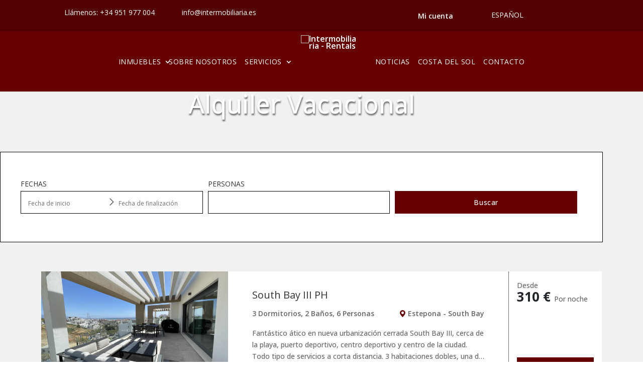

--- FILE ---
content_type: text/css
request_url: https://rentals.intermobiliaria.es/wp-content/themes/DiviChild/assets/icons/css/icons.css?ver=6.9
body_size: 419
content:
/*--------------------------------

Nucleo icon font
Generated using nucleoapp.com

-------------------------------- */

@font-face {
  font-family: 'Nucleo';
  src: url('../fonts/Nucleo.eot');
  src: url('../fonts/Nucleo.eot') format('embedded-opentype'),
       url('../fonts/Nucleo.woff2') format('woff2'),
       url('../fonts/Nucleo.woff') format('woff'),
       url('../fonts/Nucleo.ttf') format('truetype'),
       url('../fonts/Nucleo.svg') format('svg');
}

/* base class */
.icon {
  display: inline-block;
  font: normal normal normal 1em/1 'Nucleo';
  color: inherit;
  flex-shrink: 0;
  -webkit-font-smoothing: antialiased;
  -moz-osx-font-smoothing: grayscale;
}

/* size examples - relative units */
.icon-sm {
  font-size: 0.8em;
}

.icon-lg {
  font-size: 1.2em;
}

/* size examples - absolute units */
.icon-16 {
  font-size: 16px;
}

.icon-32 {
  font-size: 32px;
}

/* rotate the icon infinitely */
.icon-is-spinning {
  animation: icon-spin 1s infinite linear;
}

@keyframes icon-spin {
  0% {
    transform: rotate(0deg);
  }
  100% {
    transform: rotate(360deg);
  }
}

/* transform */
.icon-rotate-90 {
  transform: rotate(90deg);
}

.icon-rotate-180 {
  transform: rotate(180deg);
}

.icon-rotate-270 {
  transform: rotate(270deg);
}

.icon-flip-y {
  transform: scaleY(-1);
}

.icon-flip-x {
  transform: scaleX(-1);
}

/* icons */
.icon-double-bed::before {
  content: "\ea02";
}

.icon-bathtub::before {
  content: "\ea03";
}

.icon-multiple-19::before {
  content: "\ea04";
}

.icon-moon::before {
  content: "\ea05";
}

.icon-home::before {
  content: "\ea06";
}

.icon-pin-3::before {
  content: "\ea07";
}

.icon-fullscreen::before {
  content: "\ea08";
}

.icon-right-arrow::before {
  content: "\ea09";
}

.icon-left-arrow::before {
  content: "\ea0a";
}

.icon-check::before {
  content: "\ea0b";
}

.icon-shape-star::before {
  content: "\ea0c";
}

.icon-shape-star-1::before {
  content: "\ea0d";
}


--- FILE ---
content_type: text/css
request_url: https://rentals.intermobiliaria.es/wp-content/themes/DiviChild/assets/css/custom.min.css?ver=6.9
body_size: 1675
content:
@import"https://cdn.jsdelivr.net/npm/bootstrap-icons@1.10.2/font/bootstrap-icons.css";.et_pb_row{max-width:1200px}.custom-product-grid{background-color:#fff}.custom-product-grid .img img{aspect-ratio:1.15;-o-object-fit:cover;object-fit:cover;display:block}.custom-product-grid .btn{width:100%}.custom-product-grid .button-col{background-color:#fff;padding:1rem;border-left:1px solid #707070;height:100%;display:-webkit-box;display:-ms-flexbox;display:flex;-webkit-box-orient:vertical;-webkit-box-direction:normal;-ms-flex-direction:column;flex-direction:column;-webkit-box-pack:justify;-ms-flex-pack:justify;justify-content:space-between}.custom-product-grid .button-col .price{font-size:1.625rem;font-weight:bold;color:#212529 !important}.custom-product-grid .content{background-color:#fff;height:100%;display:-webkit-box;display:-ms-flexbox;display:flex;-webkit-box-orient:vertical;-webkit-box-direction:normal;-ms-flex-direction:column;flex-direction:column;-webkit-box-pack:justify;-ms-flex-pack:justify;justify-content:space-between}.custom-product-grid .content h2{font-size:1.25rem;font-weight:400;line-height:150%}.custom-product-grid .content .data{font-weight:600}.custom-product-grid .content .location{font-weight:600}.custom-product-grid .content .location i{color:#600}.custom-product-grid .content .reference{color:#600}.custom-product-grid .content p{overflow:hidden;text-overflow:ellipsis;display:-webkit-box;-webkit-line-clamp:3;line-clamp:3;-webkit-box-orient:vertical}.btn{padding:.5rem 2rem}.et_right_sidebar #main-content .container:before{display:none}.single-product-slider .swiper-slide{width:50%;padding-left:5px;padding-right:5px;opacity:.5;-webkit-transition:.5s;transition:.5s}.single-product-slider .swiper-slide.swiper-slide-active{opacity:1}@media(max-width: 991.98px){.single-product-slider .swiper-slide{width:100%}}.single-product-slider img{width:100%;aspect-ratio:1.33;-o-object-fit:cover;object-fit:cover}.single-product-slider .swiper-button-prev .swiper-button-next{color:#212529;z-index:9999}a.gallery-btn{position:absolute;bottom:1.5rem;left:1.5rem;width:50px;height:50px;display:-webkit-box;display:-ms-flexbox;display:flex;-webkit-box-pack:center;-ms-flex-pack:center;justify-content:center;-webkit-box-align:center;-ms-flex-align:center;align-items:center;background-color:#fff;z-index:9;border-radius:50%;-webkit-box-shadow:1px 1px 10px rgba(0,0,0,.4);box-shadow:1px 1px 10px rgba(0,0,0,.4);-webkit-transition:.5s;transition:.5s}a.gallery-btn:hover{-webkit-box-shadow:0px 0px 0px rgba(0,0,0,.4);box-shadow:0px 0px 0px rgba(0,0,0,.4);-webkit-transition:.5s;transition:.5s}.single-product #main-content{background-color:#f1f1f1 !important;padding-bottom:100px}.single-product .features i{color:#600;font-size:1rem;position:relative;bottom:-2px;margin-right:2px}.single-product .services{-webkit-column-count:3;-moz-column-count:3;column-count:3;-webkit-column-gap:5px;-moz-column-gap:5px;column-gap:5px}.single-product .services i{color:#600;position:relative;bottom:-2px;position:absolute;left:0;top:6px}.single-product .services .service{padding-left:1.2rem;position:relative}.single-product .property-sidebar .product_meta{display:none}.single-product .property-sidebar .product_title{display:none}.single-product .property-sidebar .price{color:#000 !important;font-weight:bold;font-size:1.625rem !important}.swiper-button-prev,.swiper-button-next{color:#000 !important}.woocommerce #respond input#submit.alt.disabled .woocommerce #respond input#submit.alt.disabled:hover,.woocommerce #respond input#submit.alt:disabled,.woocommerce #respond input#submit.alt:disabled:hover,.woocommerce #respond input#submit.alt:disabled[disabled],.woocommerce #respond input#submit.alt:disabled[disabled]:hover,.woocommerce a.button.alt.disabled,.woocommerce a.button.alt.disabled:hover,.woocommerce a.button.alt:disabled,.woocommerce a.button.alt:disabled:hover,.woocommerce a.button.alt:disabled[disabled],.woocommerce a.button.alt:disabled[disabled]:hover,.woocommerce button.button.alt.disabled,.woocommerce button.button.alt.disabled:hover,.woocommerce button.button.alt:disabled,.woocommerce button.button.alt:disabled:hover,.woocommerce button.button.alt:disabled[disabled],.woocommerce button.button.alt:disabled[disabled]:hover,.woocommerce input.button.alt.disabled,.woocommerce input.button.alt.disabled:hover,.woocommerce input.button.alt:disabled,.woocommerce input.button.alt:disabled:hover,.woocommerce input.button.alt:disabled[disabled],.woocommerce input.button.alt:disabled[disabled]:hover{background-color:#600}.contact-form textarea.wsf-field{min-height:148px}.property-sidebar .card{position:sticky;top:175px}.entry-summary p.price ins,.woocommerce div.product span.price,.woocommerce-page div.product span.price,.woocommerce #content div.product span.price,.woocommerce-page #content div.product span.price,.woocommerce div.product p.price,.woocommerce-page div.product p.price,.woocommerce #content div.product p.price,.woocommerce-page #content div.product p.price,.woocommerce .star-rating span:before,.woocommerce-page .star-rating span:before,.woocommerce a.button.alt,.woocommerce-page a.button.alt,.woocommerce button.button.alt,.woocommerce button.button.alt.disabled,.woocommerce-page button.button.alt,.woocommerce-page button.button.alt.disabled,.woocommerce input.button.alt,.woocommerce-page input.button.alt,.woocommerce #respond input#submit.alt,.woocommerce-page #respond input#submit.alt,.woocommerce #content input.button.alt,.woocommerce-page #content input.button.alt,.woocommerce a.button,.woocommerce-page a.button,.woocommerce button.button,.woocommerce-page button.button,.woocommerce input.button,.woocommerce-page input.button,.woocommerce #respond input#submit,.woocommerce-page #respond input#submit,.woocommerce #content input.button,.woocommerce-page #content input.button,.woocommerce a.button.alt:hover,.woocommerce-page a.button.alt:hover,.woocommerce button.button.alt:hover,.woocommerce button.button.alt.disabled:hover,.woocommerce-page button.button.alt:hover,.woocommerce-page button.button.alt.disabled:hover,.woocommerce input.button.alt:hover,.woocommerce-page input.button.alt:hover,.woocommerce #respond input#submit.alt:hover,.woocommerce-page #respond input#submit.alt:hover,.woocommerce #content input.button.alt:hover,.woocommerce-page #content input.button.alt:hover,.woocommerce a.button:hover,.woocommerce-page a.button:hover,.woocommerce button.button,.woocommerce-page button.button:hover,.woocommerce input.button:hover,.woocommerce-page input.button:hover,.woocommerce #respond input#submit:hover,.woocommerce-page #respond input#submit:hover,.woocommerce #content input.button:hover{color:#600}.woocommerce a.button.alt:hover,.woocommerce-page a.button.alt:hover,.woocommerce button.button.alt:hover,.woocommerce button.button.alt.disabled:hover,.woocommerce-page button.button.alt:hover,.woocommerce-page button.button.alt.disabled:hover,.woocommerce input.button.alt:hover,.woocommerce-page input.button.alt:hover,.woocommerce #respond input#submit.alt:hover,.woocommerce-page #respond input#submit.alt:hover,.woocommerce #content input.button.alt:hover,.woocommerce-page #content input.button.alt:hover,.woocommerce a.button:hover,.woocommerce-page a.button:hover,.woocommerce button.button:hover,.woocommerce-page button.button:hover,.woocommerce input.button:hover,.woocommerce-page input.button:hover,.woocommerce #respond input#submit:hover,.woocommerce-page #respond input#submit:hover,.woocommerce #content input.button:hover,.woocommerce-page #content input.button:hover{background-color:#600;color:#fff}button[name=update_cart]{display:none !important}.card{border-radius:0;border-width:0;padding:25px}.card-header{background-color:rgba(0,0,0,0);border-bottom:1px solid #000;padding:0}.card h2{font-size:1.875rem}.card h4{font-size:1rem;font-weight:600}.card p{font-size:.875rem}.accordion-item{border:0;border-bottom:1px solid #000;padding-top:1.3rem;padding-bottom:1.3rem;border-radius:0 !important}.accordion-item h4{padding-bottom:0;cursor:pointer;position:relative;padding-right:1.5625rem}.accordion-item h4 span{width:20px;height:20px;border-radius:50%;border:1px solid #600;position:absolute;top:0;right:0;-webkit-transition:.5s;transition:.5s}.accordion-item h4 span:before{content:"";top:50%;left:10%;width:80%;position:absolute;height:1px;background-color:#600;-webkit-transition:.5s;transition:.5s}.accordion-item h4 span:after{content:"";top:50%;left:10%;width:80%;position:absolute;height:1px;-webkit-transform:rotate(90deg);transform:rotate(90deg);background-color:#600;-webkit-transition:.5s;transition:.5s}.accordion-item h4:not(.collapsed) span:after{-webkit-transform:rotate(45deg);transform:rotate(45deg);-webkit-transition:.5s;transition:.5s}.accordion-item h4:not(.collapsed) span:before{-webkit-transform:rotate(-45deg);transform:rotate(-45deg);-webkit-transition:.5s;transition:.5s}.related-rentals .related-rental img{aspect-ratio:1.63;-o-object-fit:cover;object-fit:cover}.related-rentals .related-rental .price{font-size:1.625rem;font-weight:bold;color:#000}.related-rentals .related-rental .data{font-weight:600}.woocommerce-account .woocommerce-MyAccount-navigation{float:left;width:30%;min-height:38vh;background:#660203}.woocommerce-account .woocommerce-MyAccount-navigation a{padding-top:.5rem;padding-bottom:.5rem;color:#fff;text-transform:uppercase;display:inline-block}.woocommerce .woocommerce-orders-table .woocommerce-orders-table__cell-order-actions a{width:100%;text-align:center;margin-bottom:1rem;font-size:14px}.woocommerce .woocommerce-orders-table .woocommerce-orders-table__cell-order-actions a:last-child{margin-bottom:0}.entry-summary p.price ins,.woocommerce div.product span.price,.woocommerce-page div.product span.price,.woocommerce #content div.product span.price,.woocommerce-page #content div.product span.price,.woocommerce div.product p.price,.woocommerce-page div.product p.price,.woocommerce #content div.product p.price,.woocommerce-page #content div.product p.price,.woocommerce .star-rating span:before,.woocommerce-page .star-rating span:before,.woocommerce a.button.alt,.woocommerce-page a.button.alt,.woocommerce button.button.alt,.woocommerce button.button.alt.disabled,.woocommerce-page button.button.alt,.woocommerce-page button.button.alt.disabled,.woocommerce input.button.alt,.woocommerce-page input.button.alt,.woocommerce #respond input#submit.alt,.woocommerce-page #respond input#submit.alt,.woocommerce #content input.button.alt,.woocommerce-page #content input.button.alt,.woocommerce a.button,.woocommerce-page a.button,.woocommerce button.button,.woocommerce-page button.button,.woocommerce input.button,.woocommerce-page input.button,.woocommerce #respond input#submit,.woocommerce-page #respond input#submit,.woocommerce #content input.button,.woocommerce-page #content input.button,.woocommerce a.button.alt:hover,.woocommerce-page a.button.alt:hover,.woocommerce button.button.alt:hover,.woocommerce button.button.alt.disabled:hover,.woocommerce-page button.button.alt:hover,.woocommerce-page button.button.alt.disabled:hover,.woocommerce input.button.alt:hover,.woocommerce-page input.button.alt:hover,.woocommerce #respond input#submit.alt:hover,.woocommerce-page #respond input#submit.alt:hover,.woocommerce #content input.button.alt:hover,.woocommerce-page #content input.button.alt:hover,.woocommerce a.button:hover,.woocommerce-page a.button:hover,.woocommerce button.button,.woocommerce-page button.button:hover,.woocommerce input.button:hover,.woocommerce-page input.button:hover,.woocommerce #respond input#submit:hover,.woocommerce-page #respond input#submit:hover,.woocommerce #content input.button:hover{font-size:14px;width:100%;text-align:center;margin-bottom:1rem}.woocommerce a.button.alt:after,.woocommerce-page a.button.alt:after,.woocommerce button.button.alt:after,.woocommerce-page button.button.alt:after,.woocommerce input.button.alt:after,.woocommerce-page input.button.alt:after,.woocommerce #respond input#submit.alt:after,.woocommerce-page #respond input#submit.alt:after,.woocommerce #content input.button.alt:after,.woocommerce-page #content input.button.alt:after,.woocommerce a.button:after,.woocommerce-page a.button:after,.woocommerce button.button:not(.button-confirm):after,.woocommerce-page button.button:not(.button-confirm):after,.woocommerce input.button:after,.woocommerce-page input.button:after,.woocommerce #respond input#submit:after,.woocommerce-page #respond input#submit:after,.woocommerce #content input.button:after,.woocommerce-page #content input.button:after,.woocommerce a.button:before,.woocommerce-page a.button:before,.woocommerce button.button:before,.woocommerce-page button.button:before,.woocommerce input.button:before,.woocommerce-page input.button:before,.woocommerce #respond input#submit:before,.woocommerce-page #respond input#submit:before,.woocommerce #content input.button:before,.woocommerce-page #content input.button:before{font-size:24px}.woocommerce p:not(.has-background):last-of-type{padding-bottom:0;margin-bottom:1rem}.u-column1.col-1.woocommerce-Address{width:100%;margin-top:1rem}/*# sourceMappingURL=custom.min.css.map */

--- FILE ---
content_type: text/css
request_url: https://rentals.intermobiliaria.es/wp-content/themes/DiviChild/assets/css/fix.min.css?ver=6.9
body_size: 110
content:
#top-menu .logo_container{-webkit-transform:translateY(12.5%);transform:translateY(12.5%)}#top-menu .logo_container>a:first-of-type{margin-bottom:8px}#et-secondary-menu{display:-webkit-box;display:-ms-flexbox;display:flex}#et-secondary-nav{-ms-flex-item-align:center;align-self:center}#et-secondary-nav a{padding-bottom:0 !important}.archive .et_pb_section_1{-webkit-box-pack:center;-ms-flex-pack:center;justify-content:center;-webkit-box-align:center;-ms-flex-align:center;align-items:center}.custom-product-grid .content p{overflow:visible}.custom-product-grid .content p:not(:has(translate-press)){overflow:hidden}/*# sourceMappingURL=fix.min.css.map */

--- FILE ---
content_type: text/css
request_url: https://rentals.intermobiliaria.es/wp-content/themes/DiviChild/style.css?ver=4.22.1
body_size: 11201
content:
/*
Template: Divi
Theme Name: DiviChild
*/

/* !General */

::-moz-selection { color: #F0CA30;  background: #630000; }
::selection { color: #F0CA30;  background: #630000; }

/* CalderaReset */
div.caldera-grid > form.caldera_forms_form > div.row { margin: 0; }
div.caldera-grid > form.caldera_forms_form > div.row > div { padding: 0; }
@media (min-width: 768px) {
    .calderaDivider.left { padding-right: 5px; }
    .calderaDivider.right { padding-left: 5px; }
}

a, input, label, label::before {
    -webkit-transition: all .44s ease-out!important;
    -o-transition: all .44s ease-out!important;
    transition: all .44s ease-out!important;
}

a { color: #111; }
a:hover { color: #630000; }

h1, h2, h3, h4, h5, h6, p, a, li, td, th, div {
    font-family: 'Open Sans';
}

h1.custom { font-size: 50px!important; }
h2.custom { font-size: 30px!important; font-weight: 300; line-height: 1.2em; }
h3.custom { font-size: 18px!important; font-weight: 300; }
h4.custom { font-size: 21px!important; color: #fff; }
h5.custom { font-size: 19px!important; padding-bottom: 10px; color: #000; width: 100%; }
p.custom { font-size: 14px!important; color: #111; }

h2.fakeh1 {
    font-size: 50px!important;
    color: #fff;
    letter-spacing: 1px;
}

@media (max-width: 767px) {
    h2.fakeh1 {
        font-size: 35px!important;
    }
}

h2.fakeh1.smaller {
    font-size: 38px!important;
    letter-spacing: 0;
}

textarea {
    min-width: 100%;
    max-width: 100%;
    min-height: 94px;
    max-height: 200px;
}

.fixMargin {
    margin-right: -7.5px!important;
    margin-left: -7.5px!important;
}

.fixInvertedMargin {
    margin-right: 7.5px!important;
    margin-left: 7.5px!important;
}

.anchorFixed.services { top: -140px; position: absolute; }

body { overflow-x: hidden!important; }

    /* !Modal */

    .modal {
        text-align: center;
        padding: 0!important;
        -webkit-transition: all .44s ease-out!important;
        -o-transition: all .44s ease-out!important;
        transition: all .44s ease-out!important;
    }

    .modal:before {
        content: '';
        display: inline-block;
        height: 100%;
        vertical-align: middle;
        margin-right: -4px; /* Adjusts for spacing */
    }

    .modal-dialog {
        display: inline-block;
        text-align: left;
        vertical-align: middle;
    }

    /* @Modal */

/* @General */

/* !Buttons */

input.custom.caldera {
    background-color: #660000;
    color: #fff;
    text-transform: uppercase;
    font-size: 16px;
    padding: 12.5px 35px;
}

input.custom.caldera:hover, input.custom.caldera:focus {
    background-color: #530000;
    color: #fff;
}

.customDiviButton {
    background-color: #000;
    color: #eee;
    text-transform: uppercase;
    font-size: 18px;
    border: 1px solid #000;
    border-radius: 0;
    padding: 10px 30px;
}

.customDiviButton:hover {
    background-color: #630000!important;
    border-color: #630000!important;
    padding: 10px 45px!important;
    border: 1px solid #630000!important;
    border-radius: 0!important;
    color: #eee!important;
}

.customDiviButton.v2,
.customDiviButton.v3 {
    font-size: 16px;
    padding: 13px 16px;
}

.customDiviButton.v2 {
    background: transparent;
    border: 1px solid #630000;
    color: #630000;
}

.customDiviButton.v3 {
    border: 1px solid #630000;
    background-color: #630000;
}

.customDiviButton.v2:hover,
.customDiviButton.v3:hover {
    padding: 13px 16px!important;
    background-color: #000!important;
    color: #fff!important;
}

/* @Buttons */

/* !Forms */

.caldera-grid .form-control:focus {
    border-color: inherit!important;
}

.homeContactForm input:not([type="submit"]),
.homeContactForm textarea {
    border: 1px solid #333!important;
    color: #333!important;
    background: transparent!important;
    border-radius: 0!important;
}

.homeContactForm input:not([type="submit"]) {
    padding: 23px 12px!important;
}

.homeContactForm input:not([type="submit"])::placeholder,
.homeContactForm textarea::placeholder {
    color: #333!important;
    text-transform: uppercase;
}

input:focus,
textarea:focus,
select:focus {
    -webkit-box-shadow: inset 0 1px 1px rgba(255, 255, 255, 0), 0 0 5px rgb(109, 0, 0)!important;
    box-shadow: inset 0 1px 1px rgba(255, 255, 255, 0), 0 0 5px rgb(109, 0, 0)!important;
}

form.caldera_forms_form .row.single {
    margin-right: 0!important;
    margin-left: 0!important;
}

form.caldera_forms_form .row.single .col-sm-12.single {
    padding-right: 0!important;
    padding-left: 0!important;
}

form.caldera_forms_form .row.single .col-sm-12.single div.form-group:last-of-type {
    margin-bottom: 0!important;
}

.phoneCTA.inverted .form-group {
    margin-bottom: 0!important;
}

.phoneCTA input:not([type="submit"]) {
    height: 49px;
    background: transparent;
    border: 1px solid #fff;
    border-radius: 0;
    color: #fff;
}

.phoneCTA input:not([type="submit"])::placeholder {
    color: #fff!important;
    text-transform: uppercase;
}

.phoneCTA input[type="submit"] {
    background: #000;
    color: #fff;
    border-radius: 0;
    border: 1px solid transparent!important;
    box-shadow: none;
}

@media (max-width: 767px) {
    .phoneCTA input[type="submit"] {
        margin-top: 20px;
    }
    .search-form .form-control {
        background: #fff!important;
    }
}



/* @Forms */

/* !Checkboxes */

.caldera_forms_form .checkbox label {
    color: #000;
    font-size: 12px;
    padding-left: 23px!important;
}

.homeContactForm .checkbox label a {
    color: #630000;
    font-size: 12px;
}

.caldera_forms_form .checkbox input[type=checkbox]
/*.popup-list ul li input[type=checkbox]*/ {
    display: none;
}

.caldera_forms_form .checkbox label::before
/*.popup-list ul li label input::before*/ {
    width: 15px;
    height: 15px;
    border: 1px solid #333;
    content: "";
    position: absolute;
    left: 0;
    top: 3.5px;
}

.caldera_forms_form .checkbox label.checked::before
/*.popup-list ul li.parent label.checked::before*/ {
    background-image: url('/wp-content/uploads/checked.png');
    background-size: contain;
    background-repeat: no-repeat;
    background-color: #333;
    background-position: center;
}

input[type="checkbox"]:focus { box-shadow: none!important; }

/* @Checkbox */

/* !Topbar */

div#top-header > .container.clearfix {
    max-width: 100%;
    width: 81.8%;
}

#et-info-phone {
    margin-right: 50px;
}

div#top-header > .container.clearfix div#et-info span::before {
    display: none;
}

div#top-header > .container.clearfix div#et-info span {
    font-weight: 400;
}

div#top-header > .container.clearfix div#et-info {
    padding-bottom: 0!important;
    transform: translateY(50%);
}

div#top-header > .container.clearfix div#et-secondary-menu > .trp_language_switcher_shortcode {
    display: inline;
    margin-left: 50px;
}
div#top-header > .container.clearfix div#et-secondary-menu > .trp_language_switcher_shortcode > .trp-language-switcher > div {
    background-color: transparent;
    border-color: transparent;
    width: fit-content!important;
}
div#top-header > .container.clearfix div#et-secondary-menu > .trp_language_switcher_shortcode > .trp-language-switcher > div > a {
    background-color: #530000;
    border-color: transparent;
    text-transform: uppercase;
}
div#top-header > .container.clearfix div#et-secondary-menu > .trp_language_switcher_shortcode > .trp-language-switcher > div > a:not(.trp-ls-disabled-language) {
    margin-top: 10px;
    padding-top: 10px;
    padding-bottom: 10px;
}
div#top-header > .container.clearfix div#et-secondary-menu > .trp_language_switcher_shortcode > .trp-language-switcher > div > a:hover {
    background-color: #660000;
    color: #F0CA30;
}

/* @Topbar */

/* !MainMenu */

#main-header li.menu-item {
    text-transform: uppercase;
    font-weight: 400;
    letter-spacing: .5px;
}

#main-header li.menu-item a {
    padding: 17.5px 0px!important;
    margin-left: 15px;
    margin-right: 15px;
}

#main-header li.menu-item ul.sub-menu {
    background: #fff;
    text-align: center;
    margin: 0 auto;
    border: 0;
    border-radius: 3px;
}

#main-header li.menu-item ul.sub-menu li { padding: 0; }
#main-header li.menu-item ul.sub-menu li a { color: #111!important; }

#main-header li.menu-item a:hover,
#main-header li.menu-item a:focus {
    background-color: transparent;
    outline: none;
    text-shadow: none;
}

@media (max-width: 980px) {
    #main-header li.menu-item a:hover,
    #main-header li.menu-item a:focus {
        color: #660000!important;
    }
}

#main-header li.menu-item ul.sub-menu li a:hover,
#main-header li.menu-item ul.sub-menu li a:focus {
    background-color: transparent;
    color: #660000!important;
    outline: none;
    text-shadow: none;
}

/* MenuAnimations */

#et-top-navigation nav>ul>li>a:after,
#et-top-navigation nav>ul>li>a:before {
	-webkit-transition: all .3s ease-out;-o-transition: all .3s ease-out;transition: all .3s ease-out;
}

#et-top-navigation nav>ul>li>a:before {
    content: "";
    position: absolute;
    z-index: 1;
    left: 0%;
    right: 100%;
    bottom: 0;
    background: rgba(255, 255, 255, 0.6);
    height: 1px;
}

#et-top-navigation nav>ul>li>a:hover:before,
#et-top-navigation nav>ul>li>a:focus:before,
#et-top-navigation nav>ul>li>a:active:before {
    right: 0px;
    left: 0px;
}

#et-top-navigation nav>ul>li.menu-item-has-children>a:before { top: 0; }

#et-secondary-nav .menu-item-has-children>a:first-child:after,
#top-menu .menu-item-has-children>a:first-child:after {
	margin-left: 5px;
	top: initial;
	right: initial;
}

#et-top-navigation nav>ul>li:hover>a:after {
	transform: rotate(180deg);
}

/* MenuAnimations */

@media only screen and (min-width: 981px) {
    #main-header div#et-top-navigation {
        padding: 35px 0;
    }
    #main-header.et-fixed-header div#et-top-navigation {
        padding: 20px 0;
    }
}

@media (min-width: 1640px) {
    #main-header li.menu-item {
        padding-right: 35px;
		padding-left: 35px;
    }
}

@media screen and (max-width: 1440px) {
	#main-header li.menu-item a {
		font-size: 14px!important;
		margin-left: 8px;
		margin-right: 8px;
	}
}

@media (min-width: 1100px) and (max-width: 1440px) {
	.et_header_style_split .centered-inline-logo-wrap {
		height: 40px!important;
	}
	#main-header li.menu-item {
		padding-right: 0px!important;
	}
	.container.clearfix.et_menu_container { padding-right: 9px!important; padding-left: 9px!important; }
}

li.centered-inline-logo-wrap { padding: 0!important; }

@media (min-width: 1300px) {

    .et_header_style_split .et-fixed-header .centered-inline-logo-wrap {
		height: 55px!important;
	}

    #logo {
    opacity:1;
    display:inherit;
    margin: 30px 0 0 0;
    -webkit-transition: all .4s ease-in-out;
    -moz-transition: all .4s ease-in-out;
    transition: all .4s ease-in-out;
    }
    #logo.second-logo {
    display: none;
    opacity:0;
    margin: 0 0 -200px -30px;
    -webkit-transition: all .4s ease-in-out;
    -moz-transition: all .4s ease-in-out;
    transition: all .4s ease-in-out;
    }
    .et-fixed-header #logo {
        display: inline-block;
    opacity: 0;
    margin: -200px 0px 0 0px;
    -webkit-transition: all .4s ease-in-out;
    -moz-transition: all .4s ease-in-out;
    transition: all .4s ease-in-out;

    }
    .et-fixed-header #logo.second-logo {
    opacity:1;
    margin: -4px 0 0 -30px !important;
    -webkit-transition: all .4s ease-in-out;
    -moz-transition: all .4s ease-in-out;
    transition: all .4s ease-in-out;
    }

    /*********************************
    hides overflow on header container so logo doesn't show outsite header on transition
    *********************************/

    /* #main-header {
    overflow: hidden;
    } */
}

@media (max-width: 1299px) {
    li.centered-inline-logo-wrap .logo_container a:first-of-type {
        display: none!important;
    }
    div.logo_container > a:first-of-type {
        display: none!important;
    }
    li.centered-inline-logo-wrap {
        width: 110px!important;
    }
}

    /* !MobileMainMenu */

    @media (max-width: 980px) {
        #top-header div.container { width: 100%!important; }
        #top-header div.container #et-info { text-align: left; }
        #top-header div.container #et-info #et-info-phone { margin-right: 0; }
        #top-header div.container #et-info > a { float: right; color: #c5adad; }
        #top-header div.container #et-info a,
        #top-header div.container #et-info span { font-size: 12px; }
        .et_header_style_split #main-header { visibility:hidden; }
    }

    ul#mobile_menu li a { color: #333; }

    @media screen and (max-width: 980px) {
        header#main-header > div.container { width: 100%!important; }
        .et_header_style_left .logo_container{
            padding-left: 25px;
        }
        .et_header_style_centered #main-header .mobile_nav {
            background-color: transparent;
        }
        .mobile_nav.closed .select_page {
            display: none;
        }
        .et-fixed-header#main-header {
            background-color: transparent !important;
        }
    }

    .et_mobile_menu {
     top: 0 !important;
     background-color: #fff !important;
     padding: 10% 0;
     border: 0;
    }
    .et_mobile_menu li a {
     text-align: center;
     font-size: .8em;
     border: 0;
     padding: 15px 0;
     letter-spacing: 1px;
    }
    .et_mobile_menu li a:focus {
        background: none!important;
        text-decoration: none!important;
    }
    .mobile_nav ul#mobile_menu .current_page_item > a {
     color: #660000;
    }
    .mobile_nav ul#mobile_menu li ul li a {
     font-size: .8em !important;
     margin: auto;
     color: #363636 !important;
     padding-top: 0.2em;
    }
    .et_mobile_menu li a:hover {
     color: #999;
     -webkit-transition: all .2s ease-in-out;
     transition: all .2s ease-in-out;
    }
    .mobile_menu_bar:before {
     color: #ececec !important;
    }
    .mobile_nav.opened .mobile_menu_bar:before {
     content: "\4d";
     z-index: 99999;
    }

    /* NESTING MOBILE MENU SETTINGS */
    #et_mobile_nav_menu .mobile_nav.opened .mobile_menu_bar::before {
     content: '\4d';
    }

    #top-menu .menu-item-has-children .menu-item-has-children > a:first-child::after,
    #et-secondary-nav .menu-item-has-children .menu-item-has-children > a:first-child::after {
     content: '5';
    }

    #main-header #mobile_menu.et_mobile_menu .menu-item-has-children {
     position: relative;
    }

    #main-header #mobile_menu.et_mobile_menu .sub-menu-toggle {
     position: absolute;
     background-color: rgba(0,0,0,0);
     z-index: 1;
     width: 36px;
     height: 36px;
     line-height: 36px;
     border-radius: 50%;
     top: 6px;
     right: 10px;
     cursor: pointer;
     text-align: center;
    }

    #main-header #mobile_menu.et_mobile_menu .sub-menu-toggle.popped {
     background-color: rgba(0,0,0,0.1);
    }

    #main-header #mobile_menu.et_mobile_menu .sub-menu-toggle::before {
     font-family: "ETmodules" !important;
     font-weight: normal;
     font-style: normal;
     font-variant: normal;
     -webkit-font-smoothing: antialiased;
     -moz-osx-font-smoothing: grayscale;
     line-height: 36px;
     font-size: 24px;
     text-transform: none;
     speak: none;
     content: '\33';
    }

    #main-header #mobile_menu.et_mobile_menu .sub-menu-toggle.popped::before {
     content: '\32';
    }

    #main-header #mobile_menu.et_mobile_menu .sub-menu-toggle ~ ul.sub-menu {
     display: none !important;
     padding-left: 0;
    }

    #main-header #mobile_menu.et_mobile_menu .sub-menu-toggle.popped ~ ul.sub-menu {
     display: block !important;
     background-color: rgba(0,0,0,0.055);
    }

     #main-header #mobile_menu.et_mobile_menu li li {
     padding-left: 0;
    }

    #main-header #mobile_menu.et_mobile_menu li a,
    #main-header #mobile_menu.et_mobile_menu li li a,
    #main-header #mobile_menu.et_mobile_menu li li li a {
     padding-left: 20px;
     padding-right: 20px;
    }

    #main-header #mobile_menu.et_mobile_menu .menu-item-has-children .sub-menu-toggle + a {
     padding-right: 20px;
    }

    #main-header #mobile_menu.et_mobile_menu .menu-item-has-children > a {
     background-color: transparent;
     font-weight: inherit;
    }

    #main-header #mobile_menu.et_mobile_menu li.current-menu-item > a {
     font-weight: bolder;
    }

    /* @MobileMainMenu */

header#main-header ul#top-menu li:last-of-type { padding-right: 0; }
header#main-header ul#top-menu li:first-of-type { padding-left: 0; }

div#top-header > div.container {
    padding-bottom: .75em;
}

div#top-header > div.container .wpml-ls {
    float: right;
    width: auto;
}

div#top-header > div.container .wpml-ls ul li a {
    background: none;
    border: 0;
    text-transform: uppercase;
    font-weight: 400;
    padding-top: 0;
    padding-bottom: 0;
}

div#top-header > div.container .wpml-ls ul.wpml-ls-sub-menu {
    padding-top: 20px;
    padding-bottom: 13px;
    border: 0!important;
    background: #530000;
    width: -webkit-fit-content;
    width: -moz-fit-content;
    width: fit-content;
    border-bottom-left-radius: 7px;
    border-bottom-right-radius: 7px;
}

div#top-header > div.container .wpml-ls ul.wpml-ls-sub-menu li a {
    color: #f0ca30;
    font-weight: 600;
}

.KobleBookmarkskWidget { float: right; font-weight: 400; }
.KobleBookmarkskWidget i { margin-right: 10px; color: #f0ca30; }
.KobleBookmarkskWidget a { text-decoration: none; }
.KobleBookmarkskWidget:hover i::before,
.KobleBookmarkskWidget:focus i::before { content:"\f101"; }
.KobleBookmarkskWidget:hover a,
.KobleBookmarkskWidget:focus a { opacity: .8; }

@media (min-width: 981px) {
	.KobleBookmarkskWidget { margin-right: 25px; }
	body.home .homeSearchForm { margin-top: 150px; }
}
@media (max-width: 980px) {
    .KobleBookmarkskWidget {
        float: left;
        padding-top: 0.75em;
    }
    div#top-header > div.container .wpml-ls {
        padding-top: 0.75em;
    }
    #top-header div.container #et-info {
        display: none;
    }
}

@media (min-width: 981px) and (max-width: 1088px) {
	#top-menu li {
		padding-right: 10px!important;
	}
	#top-menu li a {
		font-size: 12px!important;
	}
}

/* @MainMenu */

/* !Animations */

.singleProperty .slick-list.draggable,
div#top-header,
header#main-header,
.search-form.tierS,
.listing-container,
li.centered-inline-logo-wrap,
div#et-top-navigation ul#top-menu li.menu-item,
#ct-ultimate-gdpr-cookie-popup {
    -webkit-animation: fadein 1s ease-in-out .4s backwards;
    animation: fadein 1s ease-in-out .4s backwards;
}

div#top-header,
.singleProperty .slick-list.draggable {
    -webkit-animation-delay: .7s;
    animation-delay: .7s;
}

div#et-top-navigation ul#top-menu li.menu-item {
    -webkit-animation-delay: .7s;
    animation-delay: .7s;
}

li.centered-inline-logo-wrap {
    -webkit-animation-delay: .7s;
    animation-delay: .7s;
}

.search-form.tierS {
    -webkit-animation-delay: .7s;
    animation-delay: .7s;
}

#ct-ultimate-gdpr-cookie-popup,
.listing-container {
    -webkit-animation-delay: 2.5s;
    animation-delay: 2.5s;
}

@keyframes fadein {
    from { opacity: 0; }
    to   { opacity: 1; }
}

@-webkit-keyframes fadein {
    from { opacity: 0; }
    to   { opacity: 1; }
}

/* @Animations */

/* !Home */

@media (min-width: 981px) {
    .dos1custom .et_pb_column_2_3 { width: 75%!important; }
    .dos1custom .et_pb_column_1_3 { width: 25%!important; }
}

.dos1custom hr {
    width: 20%;
    transform: translateY(80px) rotate(90deg);
    border: 1px solid #fff;
    background-color: #fff;
}

@media (max-width: 980px) {
    .dos1custom hr {
        display: none;
    }
    .customDiviButton {
        margin-top: 0!important;
    }
}

.et_pb_blurb {
    -webkit-transition: all .22s ease-out!important;
    -o-transition: all .22s ease-out!important;
    transition: all .22s ease-out!important;
}

div.scaleOnHover:hover {
    transform: scale(1.05);
}

    /* !Testimonials */

    .testimonialContent p {
        font-size: 14px;
        line-height: 1.4em;
        color: #333;
        padding-bottom: 0;
    }

    .testimonialPic img {
        border-radius: 100%;
    }

	@media (max-width: 991px) {
		.testimonialContent {
			text-align: left!important;
			padding: 30px 40px!important;

		}
        .testimonialPic img {
            margin: 0 auto;
            max-width: 200px;
        }
	}

    @media (min-width: 1660px) {
        .testimonials-carousel .slick-slide {
            min-height: 245px;
        }
        .testimonials-carousel .slick-track {
            padding-bottom: 64px;
        }
    }

    .testimonials-carousel .slick-slide {
        display: -webkit-box!important;
        display: -ms-flexbox!important;
        display: flex!important;
        -webkit-box-align: center;
        -ms-flex-align: center;
                align-items: center;
    }

    /* .testimonial_item > .row {
        display: flex;
        align-items: center;
    } */

    .testimonials-carousel ul.slick-dots li {
        margin: 0 2.5px;
    }

    .testimonials-carousel ul.slick-dots li button:before {
        font-size: 40px;
        color: #660000;
    }

    /* @Testimonials */

div[ID*="caldera_notices_"] .alert {
    margin: 10px 0;
    background: #530000;
    color: #fff;
    text-align: center;
    box-shadow: none;
    border: 1px solid rgba(255, 255, 255, 0.44);
    border-radius: 0;
}

@media (min-width: 768px) {
    body.home .hyperBox h3.hideIF {
        opacity: 0;
    }
}

@media (max-width: 767px) {
    body.home .hyperBox h3.hideIF {
        text-shadow: 0px 2px 7px #000;
    }
}

.borderBottom h3.custom {
    padding: 20px 0;
    -webkit-transition: all .44s ease-out!important;
    -o-transition: all .44s ease-out!important;
    transition: all .44s ease-out!important;
}

.borderBottom h3.custom::before {
    content:'';
    position: absolute;
    bottom: 0;
    left: 50%;
    transform: translateX(-50%);
    height: 1px;
    width: 0%;
    background-color: #660000;
    -webkit-transition: all .44s ease-out!important;
    -o-transition: all .44s ease-out!important;
    transition: all .44s ease-out!important;
}

@media (min-width: 981px){ .borderBottom .et_pb_column:hover h3.custom::before { width: 80%; }}
.borderBottom .et_pb_column:hover h3.custom { letter-spacing: 1px; }

@media (max-width: 1199px) { body.home .homeSearchForm { width: 90%; }}
@media (min-width: 1200px) and (max-width: 1600px) { body.home .homeSearchForm { width: 80%; }}
@media (min-width: 1601px) { body.home .homeSearchForm { width: 60%; }}

/* @Home */

/* !Services */

/* .customDiviSection .et_pb_specialty_column { box-shadow: 0px 0px 20px #717171; } */
.customDiviSection .et_pb_row { width: 100%; max-width: 100%; }
.customDiviSection .et_pb_row .et_pb_column_1_4 { width: 25%; }

@media (min-width: 1200px) {
    h3.custom.fakeBR {
        width: 50%;
        margin: 0 auto;
    }
}

@media (min-width: 981px) and (max-width: 1199px) {
    .customDiviSection .et_pb_column_1_3 { width: 35%!important; }
    .customDiviSection .et_pb_column_1_3 { width: 65%!important; }
    .scaleOnHover img.et-waypoint { width: 60%; }
    .scaleOnHover h4.et_pb_module_header { font-size:15px; }
    }

/* @Services */

/* !Contact */

@media (max-width: 980px) {
    .borderRadiusResponsive {
    }
}

@media (max-width: 1149px) {
    .borderRadiusResponsive {
        border-radius: 0!important;
    }
}

a.whiteA { color: #fff; font-size: 15px;}
a.whiteA:hover { color: rgba(255, 255, 255, 0.5);}

.contactSocialMedia li a.icon { margin-right: 0; width: 25px; }
.contactSocialMedia li a.icon::before { left: -10px; }

/* @Contact */

/* !About */

.teamItem { text-align: center; }
@media (max-width: 980px) { .teamTierS:not(:last-of-type) { margin-bottom: 80px; }}

.teamItem img {
	aspect-ratio: 290/381;
	object-fit: cover;
	object-position: center;
}

.teamName, .teamEmail, .teamPosition {
    text-align: center;
    color: #111;
    font-size: 18px;
    padding-bottom: 3px;
}

.teamName {
    margin-top: 20px;
}

.teamEmail a {
    font-size: 16px;
    color: #111;
}

.teamEmail a:hover {
    color: #630000;
}

.teamPosition {
    color: #630000;
    font-size: 14.5px;
}

div.teamLanguages {
    height: 27px;
    width: auto;
    text-align: center;
    margin-top: 20px;
}

div.teamLanguage {
    background-repeat: no-repeat;
    background-size: cover;
    width: 27px;
    height: 27px;
    display: inline-block;;
    margin: 0 3px;
}

.vacancy .teamItem:before,
.vacante .teamItem:before {
    position: absolute;
    top: 40%;
    left: 50%;
    transform: translate(-50%, -50%);
    text-align: center;
    text-transform: uppercase;
    letter-spacing: 8px;
}

.vacante .teamItem:before {
	content: 'Vacante Disponible';
}

.vacancy .teamItem:before {
	content: 'Vacancy Available';
}

.vacancy .teamItem img,
.vacante .teamItem img {
	opacity: 0;
}

@media (min-width: 981px) and (max-width: 1700px) {
    .bewarePadding .et_pb_column:last-of-type { padding: 50px; }
    .bewarePadding p.custom { font-size: 12.5px!important; }
}

/* @About */

/* !Costa del Sol */

.hyperBox {
    height: 21vw;
}

.hyperBox:before {
    content: "";
    left: 0;
    bottom: 0;
    width: 100%;
    height: 0%;
    background: rgba(0, 0, 0, 0.5);
    position: absolute;
    -webkit-transition:1.3s;
    -webkit-transition:1.3s;
    transition:1.3s;
}

.hyperBox:hover:before { height: 100%; }

h3.textOverPicture {
    position: absolute;
    bottom: 15px;
    color: #fff;
    font-size: 25px!important;
    width: 100%;
    text-align: center;
    font-weight: 400;
}


.CostaDelSol .et_pb_row.et_pb_equal_columns.et_pb_gutters4 {
    display: -webkit-box;
    display: -ms-flexbox;
    display: flex;
    -webkit-box-align: center;
    -ms-flex-align: center;
    align-items: center;
    -ms-flex-wrap: wrap;
    flex-wrap: wrap;
}

@media (max-width: 980px) {
    .hyperBox { height: 50vw; }
    .CostaDelSol .et_pb_row .et_pb_column .et_pb_module.et_pb_image,
    .CostaDelSol h2.custom, .CostaDelSol p.custom { text-align: center; }
    .CostaDelSol h2.custom { padding-top: 30px; }
    .CostaDelSol .et_pb_column { margin-bottom: 0; }
}

/* @Costa del Sol */

/* !Blog */

div#et-main-area div#main-content > .container > div#content-area > div#left-area {
    border-right: 1px solid #dcdcdc;
    padding-bottom: 0;
    margin-bottom: 58px;
}

.blog #main-content > div:before {
	width: 0;
}

@media (min-width: 981px) {
    div#et-main-area div#main-content>.container>div#content-area>div#sidebar {
        padding-left: 5.5%;
        padding-top: 5.5%;
    }
    div#et-main-area div#main-content>.container>div#content-area>div#sidebar h4.widgettitle {
        color: #630000
    }
}

@media (max-width: 980px) {
    div#et-main-area div#main-content > .container > div#content-area > div#left-area {
        border-right: 1px solid transparent;
    }
}

/* @Blog */

/* !Footer */

div#footer-info {
    float: none!important;
    text-align: center!important;
    width: 100%!important;
}

#main-footer div#footer-bottom > div.container > div#footer-info {
    float: none!important;
    text-align: center!important;
    width: 100%!important;
}

#main-footer > div.container, #main-footer > div#et-footer-nav > div.container {
    width: 100%;
    max-width: 1150px;
}

#main-footer > div#et-footer-nav > div.container .bottom-nav,
#main-footer > div#et-footer-nav > div.container .et-social-icons {
    padding: 12.5px 15px;
    display: inline-block;
}

#main-footer > div#et-footer-nav > div.container .et-social-icons {
    text-align: right;
}

#main-footer > div#et-footer-nav > div.container .et-social-icons li {
    margin-left: 5px;
}

#main-footer > div#et-footer-nav > div.container .et-social-icons li.et-social-icon a {
    font-size: 16px;
    color: #eee;
}

#main-footer a:hover {
    color: rgba(255, 255, 255, 0.5)!important;
}

footer#main-footer .footer-widget:nth-child(2) .et_pb_widget {
    width: 100%;
    text-align: center;
}

footer#main-footer .footer-widget:nth-child(3) .et_pb_widget {
    float: right;
}

footer#main-footer .footer-widget:nth-child(3) .et_pb_widget ul.menu {
    text-align: right;
}

footer#main-footer div#footer-widgets .footer-widget ul li::before {
    opacity: 0;
}

footer#main-footer div#footer-widgets .footer-widget ul li {
    padding-left: 0;
    margin-bottom: 0;
}

div#et-footer-nav {
    width: 95%;
    margin: 0 auto;
    border-top: 1px solid rgba(23, 23, 23, 0.3);
    border-bottom: 1px solid rgba(23, 23, 23, 0.3);
}

div#et-footer-nav ul li {
    font-weight: 400;
}

div#footer-widgets {
    padding-left: 15px;
    padding-right: 15px;
}

div#footer-widgets {
    display: -webkit-box;
    display: -ms-flexbox;
    display: flex;
}

@media (max-width: 600px) {
    div#footer-widgets {
        -webkit-box-orient: vertical;
        -webkit-box-direction: reverse;
        -ms-flex-flow: wrap-reverse;
        flex-flow: wrap-reverse;
    }

    footer#main-footer .footer-widget:nth-child(2) {
        -webkit-box-ordinal-group: 2;
        -ms-flex-order: 1;
        order: 1;
    }

    footer#main-footer .footer-widget:nth-child(2) .textwidget p a {
        display: inline-block;
    }

    footer#main-footer .footer-widget:nth-child(2) .textwidget p:nth-child(2) {
        padding-bottom: 0;
    }

    footer#main-footer .footer-widget:nth-child(2) .textwidget p span {
        display: none;
    }

    footer#main-footer .footer-widget:nth-child(1),
    footer#main-footer .footer-widget:nth-child(3) {
        width: 50%!important;
        margin-bottom: 0!important;
    }

    div#et-footer-nav ul {
        width: 100%;
        text-align: center!important;
    }

    div#et-footer-nav ul:nth-child(1) {
        padding-bottom: 0!important;
    }

    div#et-footer-nav ul:nth-child(1) li:last-of-type {
        padding-right: 0;
    }

    div#et-footer-nav ul.et-social-icons {
        margin-bottom: 0;
    }

}

@media (max-width: 980px) {
    footer#main-footer .footer-widget:nth-child(1),
    footer#main-footer .footer-widget:nth-child(3) {
        margin-right: 0!important;
    }
}

/* @Footer */

/* !SearchForm */

.popup-list ul {
    list-style: none;
    margin: 0;
    padding: 0;
    background: #3e040008;
    padding: 15px;
    border-bottom: 4px solid white;
}

.over-input{
    position: absolute;
    width: 100%;
    height: 100%;
    top: 0;
    left: 0;
    z-index: 9999999999;
    background: transparent;
    border: 0;
    opacity: 0;
}

.search-form.tierS {
    background: rgba(255, 255, 255, 0.75);
    padding: 35px 35px 20px 27.5px;
    border: 1px solid #555;
}

.search-form.tierS .col-md-10 .col-md-8 > .col-md-6,
.search-form.tierS .col-md-10 .col-md-4 > .col-md-6,
.search-form.tierS .col-md-10 .col-md-4 > .col-md-12,
.search-form.tierS .col-md-10 .col-md-6 > .col-md-6 {
    padding-right: 7.5px;
    padding-left: 7.5px;
    padding-bottom: 10px;
}

.search-form.tierS input {
    padding: 3px 10px;
}

.search-form.tierS input::placeholder,
.search-form.tierS select {
    color: #888;
}

.search-form.tierS .property-search-form button:focus { background-color: #530000 }

.search-form .form-control {
    width: 100%;
    display: block;
    border-radius: 0!important;
    background: transparent;
    height: 50px;
    border: 1px solid #555;
    -webkit-appearance: none;
    text-transform: uppercase;
}

.yith-wcbk-booking-search-form .select2-container--default .select2-selection--multiple .select2-selection__choice .select2-selection__choice__remove {
    position: relative;
  }


.select2-container .select2-search--inline .select2-search__field{
    display: none!important;
}

.search-form .search-btn {
    margin-top: 0px;
    width: 100%;
    height: 115px;
    font-size: 16px;
}

.et_pb_section_video:not(.et_pb_fullwidth_menu) {
	overflow: visible;
}

.search-form .search-btn:focus { background-color: #111; }
.modal.checkbox-popup.modal-locations.in .popup-list { 
    column-count: 1;
    -moz-column-count: 1;
}
.popup-list ul li.child {
    padding-left: 0!important;
    display: inline-block;
    width: 24%;
    padding-bottom: 0!important;
}
.popup-list ul li.parent{
    text-transform: uppercase;
}

.popup-list ul li.parent label {
    font-weight: 800!important;
}
/* media (min-width: 651px) {
    .modal.checkbox-popup.modal-locations.in .popup-list { -webkit-column-count: 3!important;column-count: 3!important; }
} */

@media (max-width: 600px) {
    .search-form.tierS {
        padding: 30px 20px!important;
        border-color: transparent;
		border-radius: 5px;
    }
    .search-form.tierS .search {
        padding-right: 0;
    }
    .search-form.tierS .fixMargin > .col-md-10 {
        padding: 0!important;
    }
}

    /* !Modal */

    .modal-open .modal {
        overflow-x: hidden;
        overflow-y: auto;
        z-index: 999999;
    }

    h4.modal-title {
        padding-bottom: 0;
        text-align: center;
        text-transform: uppercase;
        letter-spacing: 2px;
        font-size: 14px;
    }

    .modal-footer > button[type="button"] {
        margin: 0!important;
        height: 40px;
        font-size: 12px;
        color: #fff;
    }

    .modal-footer {
        background-color: #630000;
    }

    .modal-footer > button[type="button"]:hover {
        background-color: #8a2424;
        opacity: .75;
    }

    .modal-footer > button[type="button"]:focus {
        background-color: #8a2424;
        color: #fff;
    }


    .modal-content { border-bottom-right-radius: 20px!important; border-bottom-left-radius: 20px!important; }
    .modal-footer .all { width: 50%; float: left; background-color: #660000; }
    .modal-footer .none { width: 50%; background-color: #530000; }
    .modal-footer button:last-of-type { background-color: #3e0000; border-bottom-left-radius: 6px; border-bottom-right-radius: 6px; }
    .modal-footer .cancel:hover { border-bottom-left-radius: 6px; border-bottom-right-radius: 6px; }
    .modal-footer { border-bottom-left-radius: 6px; border-bottom-right-radius: 6px; }

    .popup-list ul li { font-size: 14px; }
    .popup-list ul li label { font-weight: 600!important; }
    .popup-list ul li.child { padding-left: 15px; }

    @media (min-width: 900px) {
        .modal-dialog {
            width: 800px;
        }
        .bt-wrapper .modal .modal-content .modal-body .popup-list {
            width: 100%;
            float: right;
        }
    }

    @media (max-width: 600px) {
        .popup-list ul li label {
            font-size: 12px;
        }
        .popup-list ul li label input[type="checkbox"] {
            top: 2px;
            width: 12px;
            height: 12px;
        }
    }

    .bt-wrapper .modal .modal-content .modal-body .popup-list ul.list-unstyled li.child:last-of-type { padding-bottom: 30px; }

    /* @Modal */

    /* !Select */

    /* .search-form.tierS select.form-control {
        background-image:
            linear-gradient(45deg, transparent 50%, gray 50%),
            linear-gradient(135deg, gray 50%, transparent 50%),
            linear-gradient(to right, #fff0, #fff0)!important;
        background-position:
            calc(100% - 20px) calc(1em + 7px),
            calc(100% - 15px) calc(1em + 7px),
            calc(100% - 2.5em) 0.5em!important;
        background-size:
            5px 5px,
            5px 5px,
            1px 1.5em!important;
        background-repeat: no-repeat!important;
        transition: all .1s ease-out!important;
    }

    .search-form.tierS select.form-control:focus {
        background-image:
            linear-gradient(45deg, #630000 50%, transparent 50%),
            linear-gradient(135deg, transparent 50%, #630000 50%),
            linear-gradient(to right, #fff0, #fff0)!important;
        background-position:
            calc(100% - 15px) 1.4em,
            calc(100% - 20px) 1.4em,
            calc(100% - 2.5em) 0.5em!important;
        background-size:
            5px 5px,
            5px 5px,
            1px 1.5em!important;
        background-repeat: no-repeat!important;
        border-color: #630000!important;
        outline: 0!important;
    } */

    /* @Select */

    /* !SearchByMap */

    .modal.map-content .modal-dialog .modal-body { padding: 10px; }
    .modal.map-content .modal-dialog { max-width: 1170px; width: 100%; }
    @media (max-width:1200px) { .modal.map-content.in .modal-dialog { width: 90%; }}

    /* @SearchByMap */

/* .search-form.tierS div[class*="col-"] {
    padding: 0!important
} */

.search-form .dropdown .dropdown-toggle {
    width: 100%;
    height: 40px;
    text-align: left;
    background: transparent;
    border: 1px solid #0B81B5;
    text-transform: uppercase;
    line-height: 107%;
}

.btn-primary, .btn-default{
    color: #fff;
    border:0;
    border-color: #630000!important;
    background: #630000;
    background-image: none!important;
    border-radius: 0px;
    font-weight:600;
    text-transform:uppercase;
    -webkit-transition:0.5s;
    transition:0.5s;
    position:relative;
    overflow:hidden;
}

.advanced-btn { background: #111; }
.advanced-btn:hover { background: #630000!important; }

.btn-primary:hover, .btn-default:hover{
    color: #fff;
    border:0;
    border-color: #111!important;
    background: #111;
    background-image: none!important;
    border-radius: 0px;
    font-weight:600;
    text-transform:uppercase;
    -webkit-transition:0.5s;
    transition:0.5s;
    position:relative;
    overflow:hidden;
}

.btn-primary:before, .btn-default:before{
    content: "";
    position: absolute;
    background: #000000d4;;
    width: 100%;
    height: 100%;
    left: 0;
    top: 100%;
    -webkit-transition: 0.3s;
    transition: 0.3s;
    z-index: -1;
}
.btn-primary:hover:before, .btn-default:hover:before {
    top: 0;
    -webkit-transition: 0.3s;
    transition: 0.3s;
}

.btn-danger, .btn-default, .btn-info, .btn-primary, .btn-success, .btn-warning {
    text-shadow: none;
    -webkit-box-shadow: none;
    box-shadow: none;
}

.btn.active.focus, .btn.active:focus, .btn.focus, .btn:active.focus, .btn:active:focus, .btn:focus {
    outline: 0px;
    outline-offset:0px;
}

.search-form .col-md-10 .col-md-8, .search-form .col-md-10 .col-md-4, .search-form .col-md-10 .col-md-6 {
    padding-bottom: 5px;
    padding-left: 0;
    padding-right: 0;
}

.search-form .row .col-md-2 div{
    padding:0px;
}

.search-form .btn-primary{
    width:100%;
}

.modal-types .popup-list {
    column-count: 1!important;
    -moz-column-count: 1!important;
    -webkit-column-count: 1!important;
}

.modal-types .popup-list ul li.child{
    width: 32%;
}

#left-area ul, .comment-content ul, .entry-content ul, body.et-pb-preview #main-content .container ul{
    padding: 0 0 0px 1em;
    line-height: 26px;
    list-style-type: none;
}

.open>.dropdown-menu {
    display: block;
    width: 100%;
    max-height: 243px;
    overflow-y: scroll;
}

form label {
    position: relative;
    cursor: pointer;
    font-weight: 700;
}

form label input[type=checkbox] + span:before {
    display:none;
}

form label input[type=checkbox] + span:after {
    font: normal normal normal 14px/1 FontAwesome;
    display: inline-block;
    content: "\f00c";
    letter-spacing: 10px;
    width: 15px;
    height: 15px;
    border: 1px solid #0000004a;
    color: transparent;
    border-radius: 50%;
    position: relative;
    bottom: 0px;
    left: -3px;
    -webkit-transition:0.3s;
    transition:0.3s;
}
form label input[type=checkbox]:checked + span:after {
    font: normal normal normal 14px/1 FontAwesome;
    display: inline-block;
    content: "\f00c";
    letter-spacing: 10px;
    width: 15px;
    height: 15px;
    border: 1px solid transparent;
    color: #0B81B5;
    border-radius: 50%;
    position: relative;
    bottom: 0px;
    left: -3px;
    -webkit-transition:0.3s;
    transition:0.3s;
}

.dropdown-buttons button {
    width: 49%;
    background: #3ba3c8;
    color: white;
    text-transform: uppercase;
    font-weight: 600;
}
.dropdown-list{
    -webkit-transition:0.3s;
    transition:0.3s;
}
.dropdown-list:hover{
    background: #0B81B5;
    -webkit-transition:0.3s;
    transition:0.3s;
}

.dropdown-list:hover label{
    color:white;
}
.dropdown-list li label input[type=checkbox]{
    display: none;
}

.dropdown-list:hover input[type=checkbox] + span:after{
    background: white;
}

.caldera-grid input[type=checkbox]{
    display: none;
}

.search-form .dropdown .dropdown-toggle:after {
    content: "\f078";
    font-family:FontAwesome;
}

.search-form .dropdown .dropdown-toggle:after {
    content: "\f078";
    font-family: FontAwesome;
    position: absolute;
    right: 10px;
    font-weight: 200;
    color: #acacac;
    top: 19%;
}

.search {
  padding-left: 0;
}

.modal-body{
    padding:20px;
}

.modal-footer {
    padding: 0px 0px 0px;
    text-align: right;
    border-top: 1px solid #e5e5e5;
}

.modal-footer .btn-primary {
    width:100%;
    height:40px;
}

.modal-footer .btn-primary:hover {
    background: #0B81B5;
}

.modal-footer .btn-primary:hover:before {
    display:none;
}

.map-container .map-info {
    padding: 0px;
}

.map-container {
    height: 500px;
    margin: 0px 0;
}

@media(max-width:980px){
    .search-form .col-md-10 .col-md-8, .search-form .col-md-10 .col-md-4{
        width:100%;
        float: left;
    }

    .search-form .row>.col-md-2 {
        float: left;
        width: 100%;
        padding: 0;
    }
}

@media(max-width:767px){
    .search-form .col-md-10 .col-md-8 > .col-md-6, .search-form .col-md-10 .col-md-4 > .col-md-6{

        float: left;
        padding-bottom: 10px;
    }
    .search-form .col-md-10 .col-md-8, .search-form .col-md-10 .col-md-4{
        width:100%;
        float: left;
        padding:0;
    }
}

@media (max-width: 991px) {
  .search-form .search-btn {
    height: 60px;
  }
}

/* @SearchForm */

/* !Listing */

    /* !BasicListing */

        /* !listingHeader */

        .listing-header .found-text-container,
        .listing-header .sortBy {
            padding: 0!important;
        }

        .listing-header .input-group span {
            border: transparent;
            background: none;
            color: #660000;
            font-size: 20px;
        }

        .listing-header .sortBy .filter-btn-container { padding-right: 0; }
        .listing-header .sortBy .filter-btn-container > div.form-group {
            display: table;
            float: right;
        }

        .listing-header .input-group select {
            border: 1px solid transparent;
            box-shadow: none;
            text-transform: uppercase;
            width: auto;
        }

        .listing-header .input-group select:focus {
            box-shadow: none!important;
        }

        /* @listingHeader */

        /* !listingItem */

        .property-item .property-image {
            position: relative;
            height: 13.5vw;
        }

        .property-item {
            padding: 0 7.5px;
            margin-bottom: 40px;
        }

        .property-item .property-image {
            background-position: center center;
            background-repeat: no-repeat;
            background-size: cover;
        }

        .property-item .property-image a.property-link:before {
            content: "";
            left: 0;
            bottom: 0;
            width: 100%;
            height: 100%;
            background:
                linear-gradient(180deg,rgba(0,0,0,0.75) 0%,
                rgba(255,255,255,0) 25%,
                rgba(255,255,255,0) 50%,
                rgba(255,255,255,0) 75%,
                rgba(0,0,0,0.75) 100%);
            position: absolute;
        }

        .property-item .property-image:hover a.property-link:before {

            background:
                linear-gradient(180deg,
                rgba(0,0,0,0.75) 0%,
                rgba(0,0,0,0.75) 50%,
                rgba(0,0,0,0.75) 100%);
        }

        @media(max-width:768px) {
            .property-item .property-image {
                position: relative;
                height: auto;
                max-height: unset;
            }
        }

        /* @listingItem */

        /* !listingLocation */

        .property-item .listingLocation {
            position: absolute;
            top: 0;
            left: 0;
            padding: 7.5px 12px;
            color: #fff;
        }
        .property-item .listingLocation span { font-size: 14px; }

        /* @listingLocation */

        /* !listingBookmark */

        .property-item .bookmarkBTN {
            position: absolute!important;
            top: 0!important;
            right: 0!important;
            line-height: initial!important;
            padding: 12px!important;
        }

        .property-item .property-image a.bookmarkBTN i {
            padding: 0!important;
            background: none!important;
            color: #f0ca30;
            font-weight: 600;
        }

        .property-item .property-image a.bookmarkBTN.bookmarked i:before { content: "\f101"; }
        .property-item .property-image a.bookmarkBTN.bookmarked i { color: #f0ca30; }

        .property-item .property-image a.bookmarkBTN .icon-heart:before {
            font-size: 18px!important;
            line-height: 0!important;
            color: #f0ca30!important;
        }

        .icon-heart:before{
            content:"\f004"!important;
            font-family: 'Font Awesome 5 Free'!important;
            font-style: normal!important;
        }

        .bookmarksHeader { margin-bottom: 20px; }
        .bookmarkViewType { text-align: right; }

        .bookmarksHeader button {
            padding: 15px!important;
            font-size: 14px!important;
            text-transform: uppercase!important;
            min-height: 50px!important;
            max-height: 50px!important;
        }

        .bookmarksHeader button:not(:last-of-type) {
            margin-right: 15px;
        }

        .bookmarks.tierS { max-width: 1170px; width: 100%; }

        .bookmarksHeader .send { border: 1px solid #630000; }
        .bookmarksHeader .delete { border: 1px solid #111; background: #111; border-radius: 0; }

        /* @listingBookmark */

        /* !listingReference */

        .property-item .listingReference {
            position: absolute;
            bottom: 0;
            left: 0;
            padding: 7.5px 12px;
        }

        .property-item .listingReference span {
            font-size: 13.5px;
            color: #fff;
        }

        /* @listingReference */

        /* !listingPrice */

        .property-item .listingPrice {
            position: absolute;
            bottom: 0;
            right: 0;
            padding: 7.5px 12px;
        }

        .property-item .listingPrice span {
            color: #fff;
            font-weight: 700;
            font-size: 18px;
        }

        /* @listingPrice */

        /* !listingTitle */

        .property-item .listingTitle {
            position: absolute;
            top: 50%;
            left: 50%;
            transform: translate(-50%, -50%);
            width: 100%;
            padding: 0 15px;
            opacity: 0;
            -webkit-transition: all .44s ease-out!important;
            -o-transition: all .44s ease-out!important;
            transition: all .44s ease-out!important;
        }

        .property-item .listingTitle a {
            color: #fff;
            font-size: 18px;
        }

        .property-item .property-image:hover .listingTitle {
            opacity: 1;
        }

        /* @listingTitle */

        /* !listingFeatures */

        .property-item .listingDescription {
            text-align: center;
            margin-top: 7px;
        }

        .property-item span.listing-amenities {
            font-size: 12px;
        }

        .property-item span.listing-amenities-data {
            font-size: 14px;
        }

        /* @listingFeatures */

        /* !listingPagination */

        .pagination {
            width: 100%;
            text-align: center;
            color: #630000;
            font-size: 14px;
            font-weight: 400;
            padding-top: 43px;
        }

        .pagination a:not(.prev),
        .pagination a:not(.next) {
            padding: 4px 8px;
            border: 1px solid #111;
        }
        .pagination span { padding: 4px 8px; }

        .pagination a.prev,
        .pagination a.next {
            padding: 4px 15px;
            margin: 0 25px;
            border: 1px solid transparent;
        }

        .pagination a.prev:before { content: "←"; margin-right: 10px; }
        .pagination a.next:after { content: "→"; margin-left: 10px; }

        span.current:before {
            display: none;
        }

        .pagination span.current {
            padding: 4px 8px;
            border: 1px solid #660000;
            background: #660000;
            color: #f0ca30;
        }

        .pagination a:hover,
        .pagination a:focus {
            border: 1px solid #530000;
            background: #530000;
            color: #fff;
            text-decoration: none;
        }

        .pagination a.prev:hover,
        .pagination a.prev:focus,
		.pagination a.next:hover,
        .pagination a.next:focus{
            border: 1px solid #660000;
            background-color: transparent;
            color: #660000;
        }

        /* @listingPagination */

    /* @BasicListing */

/* @Listing */

/* !Single */

.container-fluid.tierS {
    padding-top: 10px!important;
    max-width: 1170px;
}

.single-property-description,
.single-property-features {
    margin-bottom: 60px;
}

    /* !SlideArrows */

    .slick-arrow i {
        position: absolute;
        top: 50%!important;
        left: 50%!important;
        transform: translate(-50%, -50%)!important;
    }

    .slide-container .slider-thumbnails .slick-arrow {
        background: none!important;
        color: #f0ca30!important;
        font-size: 12px!important;
        opacity: 0;
    }

    .slide-container .slider-thumbnails:hover .slick-arrow {
        opacity: 1;
    }

    /* @Arrow */

    /* !SlideMain */

    .row.gallery {
        margin-bottom:10px;
    }

    .slide-container .slider {
        margin-bottom: 4px!important;
    }

    .slide-container .slider .slide {
        height: 63.6vh;
        max-height: 70vh;
        display: none;
    }

    /* @SlideMain */

    /* !SlideThumbnails */

    .slider-thumbnails .slick-list.draggable .slick-track .slick-slide.slick-current.slick-active {
        -webkit-filter: brightness(0.4);
        filter: brightness(0.4);
    }

    .slide-container .slider-thumbnails {
        cursor: pointer;
        height: auto;
    }

    .slick-list {
        margin: 0 -5px;
    }

    .slick-slide {
        margin: 0px 5px;
        opacity:0;
        transition-delay: 0s;
        transition-duration: 0.2s;
        transition-property: opacity;
        transition-timing-function: ease-out;
    }

    .slick-slide.slick-active {
        opacity:1;
        transition-delay: 0.3s;
        transition-duration: 0.2s;
        transition-property: opacity;
        transition-timing-function: ease-in;
    }

    /* @SlideThumbnails */

    /* !SingleDescription */

    @media (max-width: 980px) { .single-property-description {margin-top: 55px; }}

    @media (min-width: 768px) {
        .single-print-share-etc p {
            text-align: right;
        }
        a#social-btn, a.print-pdf {
            float: right;
        }
    }

    a#social-btn, a.print-pdf {
        display: block;
        min-width: 200px;
        max-width: 200px;
        margin: 5px 0;
        text-align: center;
        clear: both;
    }

    .singleProperty .description-container {
        margin: 0;
        padding: 50px 0 0 0;
        /* background: blue; */
    }

    .singleProperty .description-container div[class*="col-"] {
        padding-left: 0;
        padding-right: 0;
        /* border: 1px solid red; */
    }

    .singleProperty .propertyReference {
        text-align: left;
        color: #630000;
        font-size: 16px;
        padding-bottom: 30px;
    }

    .singleProperty .propertyTitle {
        text-align: left;
        font-weight: 300;
        line-height: 1.3em!important;
    }

    @media (min-width: 1200px) { .singleProperty .propertyTitle { padding-right: 255px; }}

    .singleProperty .propertyLocation {
        text-align: left;
        color: #630000;
        font-size: 16px;
    }

    .singleProperty .price {
        font-size: 35px;
        font-weight: 700;
        color: #444;
    }

    .single-print-share-etc .bookmark {
        margin: 15px 0 30px 0;
        -webkit-transition: all .33s ease-out;-o-transition: all .33s ease-out;transition: all .33s ease-out;
    }

    .single-print-share-etc .bookmark:hover .bookmark-btn i::before {
        color: #630000;
    }

    .single-print-share-etc .bookmark-btn i::before {
        font-size: 50px;
        color: #F0CA30;
    }

    .single-print-share-etc .bookmarked.bookmark-btn i::before {
        content: '\f101';
        color: #630000;
    }

    .single-print-share-etc .print-pdf,
    .single-print-share-etc #social-btn {
        border: 1px solid #630000;
        padding: 7.5px 20px;
        font-size: 16px;
        text-transform: uppercase;
        -webkit-transition: all .33s ease-out;-o-transition: all .33s ease-out;transition: all .33s ease-out;
        text-decoration: none;
    }

    .single-print-share-etc .print-pdf i,
    .single-print-share-etc #social-btn i { color: #630000; margin-right: 10px; font-size: 20px;
        -webkit-transition: all .33s ease-out;-o-transition: all .33s ease-out;transition: all .33s ease-out;
    }

    .single-print-share-etc .print-pdf:hover,
    .single-print-share-etc #social-btn:hover {
        border: 1px solid #222;
        background: #222;
        color: #fff;
    }

    .single-print-share-etc .print-pdf:hover i,
    .single-print-share-etc #social-btn:hover i { color: #fff; }
    .single-print-share-etc #social-btn, .single-print-share-etc .bookmark { cursor: pointer; }

    .single-property-data {
        width: 100%;
        padding: 0;
        margin: 0;
        color: #333;
        text-align: left;
    }

    .single-property-description p {
        font-size: 14px;
        color: #333;
    }

    .single-property-features ul li {
        list-style: initial;
        list-style-position: inside;
        font-size: 14px;
        color: #333;
        line-height: 18px;
    }

    .single-property-features ul li span {
        position: relative;
        left: -7px;
    }

    .singleContactForm {
        max-width: 800px;
    }

    .single-property-contact-form {
        margin-bottom: 100px;
    }

    /* @SingleDescription */

    /* !SinglePerks */

    .single-property-icons {
        margin: 30px 0 60px 0;
    }

    .single-property-description, .single-property-features{
        margin-bottom:60px;
        font-size:16px;
    }

    /* @SinglePerks */


.single-property .container-fluid{
    padding:0;
}

.single-property-darkspace {
    height: 75px;
    background: black;
}

.slide-container .slider-thumbnails .slick-arrow{
    top:50%;
    background:black;
    color:white;

}

.slide-container .slider-thumbnails{
    margin: 0!important;
    width: 100%!important;
    max-width: 100%!important;
}

.slide-container .slider-thumbnails div.slide{
    margin:0;
}

.slide-container .slider{
    margin-bottom:20px;
}

.slide-container .slider-thumbnails div.slide{
    background-image: none!important;
}

.slider-thumbnails .slick-slide img {
    display: block!important;
    min-height: 100%;
    min-width: 100%;
}

.slider-thumbnails .slick-slide > div{
    height: 150px;
}

.slide-container .slider-thumbnails div.slide{
    overflow:hidden;
    height: 150px;
    -webkit-box-shadow:none!important;
            box-shadow:none!important;
    display: -webkit-box;
    display: -ms-flexbox;
    display: flex;
    -webkit-box-pack: center;
        -ms-flex-pack: center;
            justify-content: center;
    -webkit-box-align: center;
        -ms-flex-align: center;
            align-items: center;
}

.slick-arrow {
    width: 50px!important;
}

.slick-arrow i {
    position: absolute;
    top: calc(50% - 12px);
    left: calc(50% - 4px);
}

.title-location-price .title{
    font-size: 35px;
    font-weight: 600;
    margin-bottom:20px;
}

.description-container .ref {
    text-align: center;
    color: #B9B9B9;
    font-size: 17px;
}

.description-container .btns {
    text-align: center;
    color: #B9B9B9;
    font-size: 17px;
}

.description-container .btns a{
    color: #B9B9B9;
}

.description-container .btns a i{
    margin-right:5px;
    color:#636363;
    font-size:20px;
}

.title-location-price .location {
    font-size: 16px;
    color: #767676;
    margin-bottom:30px;
}

.title-location-price .location i{
    color:#636363;
    font-size:20px;
    margin-right: 5px;
}

.title-location-price .price {
    font-size: 30px;
    font-weight: 600;
}

.single-property-data .icon-data {
    font-size:18px;
}

.single-property-data .icon-data i {
    font-size: 33px;
    margin-left: 13px;
}

.main-info {
    margin-bottom: 40px;
}


.single-property-description h2, .single-property-features h2{
    font-size: 25px;
    letter-spacing: 0.02em;
    margin-bottom: 30px;
}

.single-property-contact-form .contact-form{
    max-width:700px;
    margin:auto;
}

#fld_4500204_1-wrap {
    text-align: center;
    margin-top: 35px;
}

.related-properties-title {
    text-align: center;
    margin-bottom: 56px;
    text-transform: uppercase;
    font-weight: 600;
}

.single-property .page-title {
    padding-top: 50px;
}

.description-container .btns > a{
    display:block;
    margin-bottom:10px;
    text-align:left;
}

/* @Single */

/* !GDPR */

.et_pb_post_title h1.entry-title {
    letter-spacing: 4px!important;
}

.gdpr-styles h2 {
	padding: 40px 0 10px 0;
	line-height: 30px;
}

.gdpr-styles h4 {
	padding-top: 20px;
}

.gdpr-styles p {
	padding-bottom: 10px;
}

.gdpr-styles ul {
	padding: 30px 0 30px 0;
  	width: 85%;
  	margin: 0 auto;
}

.gdpr-styles li {
	margin-bottom: 10px;
	line-height: 18px;
    list-style: disc!important;
}

.gdpr-logo {
	padding: 8px 20px;
	background: #477596;
	border-radius: 5px;
	-webkit-box-shadow: 0px 3px 6px #b3b3b3;
	        box-shadow: 0px 3px 6px #b3b3b3;
	-webkit-transition: all .5s ease-out;transition: all .5s ease-out;
}

.gdpr-logo:hover {
  -webkit-transform: translateY(-5px);transform: translateY(-5px);
  -webkit-box-shadow: 0px 5px 11px #b3b3b3;
          box-shadow: 0px 5px 11px #b3b3b3;
}

.et_pb_code_inner > .ct-ultimate-gdpr-container.container, a.ct-ultimate-triggler-modal-sc {
  text-align: center;
}

.et_pb_code_inner > .ct-ultimate-gdpr-container.container > button, a.ct-ultimate-triggler-modal-sc {
    padding: 10px 40px;
	background: #477596!important;
	-webkit-transition: all .5s ease-out;transition: all .5s ease-out;
	color: #fff;
}

.et_pb_code_inner > .ct-ultimate-gdpr-container.container > button:hover, a.ct-ultimate-triggler-modal-sc:hover {
    padding: 10px 40px;
	background: #7b9db5!important;
	-webkit-transform: translateY(-5px);transform: translateY(-5px);
}

.ct-ultimate-gdpr-container.container {
	text-align: center!important;
}

button[ID*="ct-ultimate-gdpr-"], a.ct-ultimate-triggler-modal-sc {
	padding: 5px 40px!important;
	-webkit-transition: all .5s ease-out!important;
	transition: all .5s ease-out!important;
	text-transform: uppercase!important;
	letter-spacing: 2px!important;
	background: transparent!important;
	-webkit-box-shadow: none!important;
	        box-shadow: none!important;
	border: 1px solid #666!important;
	color: #666!important;
}

button[ID*="ct-ultimate-gdpr-"]:hover, a.ct-ultimate-triggler-modal-sc:hover {
	background: #666!important;
	border: 1px solid transparent!important;
	-webkit-box-shadow: 0px 3px 10px 0px #585858!important;
	        box-shadow: 0px 3px 10px 0px #585858!important;
	color: #ddd!important;
}

div#ct-ultimate-gdpr-cookies {
	text-align: center!important;
}

div#ct-ultimate-gdpr-policy-accepted {
  padding: 15px!important;
  color: rgba(101, 0, 0, 0.55)!important;
}

@media (min-width: 981px) {
	.gdpr-styles {
		width: 70%;
		margin: 0 auto;
    }
}

@media (max-width: 735px) {
	div#ct-ultimate-gdpr-cookie-popup {
		bottom: 0px!important;
		border-radius: 0;
	}
	.fp-tableCell {
        display: table-row-group!important;

    }
    h1.custom {
        font-size: 32px!important;
        padding-bottom: 25px;
    }

    .moreInfo p a {
        font-size: 14px;
    }
    .et_pb_section_21.et_pb_section {

    padding-bottom: 20px!important;
    padding-top: 20px!important;
    }
}

/* New */

.et_pb_code_inner > .ct-ultimate-gdpr-container.container, a.ct-ultimate-triggler-modal-sc {
  text-align: center;
}

div.ct-ultimate-gdpr-container.container::before {
    display: none;
}

.taCenter {
    text-align: center;
    margin-top: 50px;
}

.et_pb_code_inner > .ct-ultimate-gdpr-container.container > button, a.ct-ultimate-triggler-modal-sc {
    padding: 15px 40px!important;
	background: #333!important;
	-webkit-transition: all .5s ease-out;transition: all .5s ease-out;
	color: #fff!important;
    font-size: 14px!important;
    border: 1px solid #333!important
}

.et_pb_code_inner > .ct-ultimate-gdpr-container.container > button:hover, a.ct-ultimate-triggler-modal-sc:hover {
	background: transparent!important;
    color: #000!important;
    -webkit-box-sizing: none!important;
            box-sizing: none!important;
    border: 1px solid #333!important;
    cursor: pointer!important;
	-webkit-transform: translateY(-5px);transform: translateY(-5px);
}

.ct-ultimate-gdpr-cookie-popup {
    background-color: rgba(255, 255, 255, 0.8)!important;
    background: rgba(255, 255, 255, 0.8)!important;
    border-radius: 0!important;
}

div#ct-ultimate-gdpr-cookie-accept,
div#ct-ultimate-gdpr-cookie-change-settings {
    background: transparent!important;
    color: #555!important;
    border: 1px solid #555!important;
    border-radius: 0!important;
    height:46px!important;
}

span#ct-ultimate-gdpr-cookie-read-more {
    color: #555!important;
}

.ct-ultimate-gdpr-cookie-popup-jumble-white #ct-ultimate-gdpr-cookie-content:before {
    display: none!important;
}

/* @GDPR */



.centered-inline-logo-wrap {
	width: auto!important;
	max-width: 320px;
	margin-left: 30px!important;
	margin-right: 30px!important;
}

footer .et_pb_widget a {
	color: #fff;
}

footer .et_pb_widget a:hover {
	color: #F0CA30 !important;
}


/* RENTALS  */

.home-main h1{
    color: white;
    text-align: center;
    text-shadow: 1px 3px 3px #00000094;
    font-size: 3.125rem;
    margin-bottom: 3.75rem;
}

.home-main .yith-wcbk-booking-search-form{
    background-color: white!important;
    border: 1px solid black;
    padding: 2.5rem;
}

.home-main .yith-wcbk-booking-search-form label{
    text-transform: uppercase;
    font-size: 0.875rem;
    font-weight: 400;
}

.home-main .yith-wcbk-booking-search-form input{
    border-color: black!important;
}

.home-main .yith-wcbk-booking-search-form .yith-wcbk-date-range-picker{
    border-color: black!important;
}

.home-main .yith-wcbk-booking-search-form .yith-wcbk-booking-search-form-submit{
    background-color: #660000!important;
    width: 100%;
    line-height: 48px!important;
    height: auto;
    border-radius: 0!important;
    padding: 0!important;
}

.home-main .yith-wcbk-booking-search-form .yith-wcbk-booking-search-form-submit:hover{
    background-color: #530000!important;
}

input[type=date].wsf-field, input[type=datetime-local].wsf-field, input[type=file].wsf-field, input[type=month].wsf-field, input[type=password].wsf-field, input[type=search].wsf-field, input[type=time].wsf-field, input[type=week].wsf-field, input[type=email].wsf-field, input[type=number].wsf-field, input[type=tel].wsf-field, input[type=text].wsf-field, input[type=url].wsf-field, select.wsf-field, textarea.wsf-field{
    border:1px solid black!important;
    background-color: transparent!important;
}

.yith-wcbk-booking-search-form .select2-container--default .select2-selection--multiple {
    min-height: 45px;
    border: 1px solid black;
}

.yith-wcbk-booking-search-form.yith-wcbk-booking-search-form--horizontal-layout .yith-wcbk-booking-search-form__row--submit {
    align-self: flex-start;
    margin-top: 2.3rem;
}

--- FILE ---
content_type: application/x-javascript
request_url: https://rentals.intermobiliaria.es/wp-content/themes/DiviChild/assets/js/custom.js?ver=1
body_size: 497
content:
(function($) {

    $(document).ready(function() {
        setup_collapsible_submenus();
        singleProductSlider();
    });
    $(window).load(function() {
        setup_collapsible_submenus();
    });


    // DiviMobileMenu
    function resize() {
		$window = $(window);
		$body = $('body');
		if ($window.width() < 981) {
			$body.addClass('et_header_style_left');
			$body.removeClass('et_header_style_split');
		} else {
			$body.removeClass('et_header_style_left');
			$body.addClass('et_header_style_split');
		}
	}

	setTimeout(function(){
		$(window)
			.resize(resize)
			.trigger('resize');
	}, 100);

    function setup_collapsible_submenus() {
        $( "<div class='sub-menu-toggle'></div>" ).insertBefore( "#main-header #mobile_menu.et_mobile_menu .menu-item-has-children > a" );
        $( "#main-header #mobile_menu.et_mobile_menu .sub-menu-toggle" ).click(function () {
            $(this).toggleClass("popped");
        });
    }

    function singleProductSlider(){

        if( $('.single-product-slider').length ){
            
            var swiper = new Swiper(".single-product-slider", {
                slidesPerView: 'auto',
                centeredSlides: true,
                observer: true, 
                observeParents: true,
                loop: true,
                navigation: {
                    nextEl: ".swiper-button-next",
                    prevEl: ".swiper-button-prev",
                },
            });

        }

        if( $('.gallery-btn').length && $('.gallery-btn').attr('data-images').length ){
            
            let images = $('.gallery-btn').attr('data-images').split(',');
            let elements = [];
            
            images.forEach( element => {
                let node = {
                    'href': element,
                    'type': 'image'
                };
                elements.push(node);
            } );

            const singleGallery = GLightbox({
                'elements': elements,
            });

            $('.gallery-btn').on('click', function() {

                singleGallery.open();

            });
        }

    }
   


})(jQuery);
